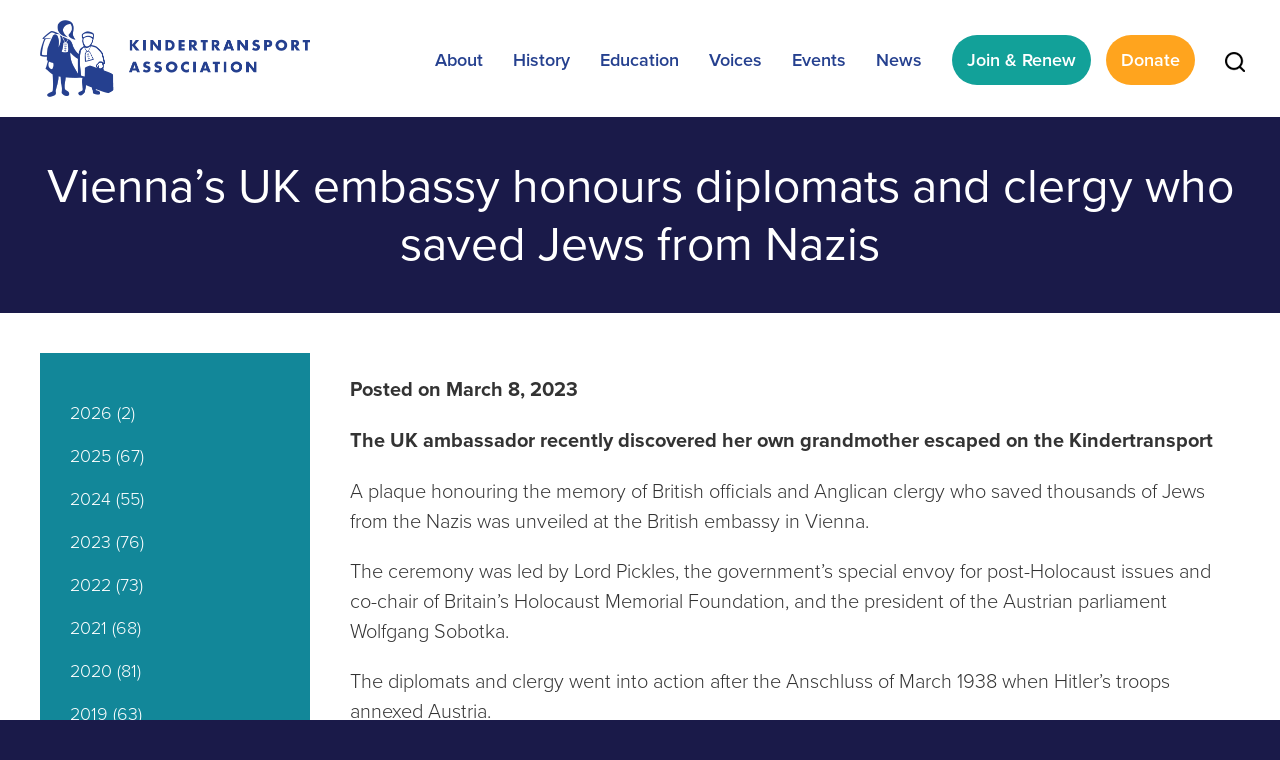

--- FILE ---
content_type: text/html; charset=UTF-8
request_url: https://kindertransport.org/2023/03/viennas-uk-embassy-honours-diplomats-and-clergy-who-saved-jews-from-nazis/
body_size: 15056
content:
<!DOCTYPE html>
<!--[if IEMobile 7 ]> <html dir="ltr" lang="en-US" prefix="og: https://ogp.me/ns#"class="no-js iem7"> <![endif]-->
<!--[if lt IE 7 ]> <html dir="ltr" lang="en-US" prefix="og: https://ogp.me/ns#" class="no-js ie6"> <![endif]-->
<!--[if IE 7 ]>    <html dir="ltr" lang="en-US" prefix="og: https://ogp.me/ns#" class="no-js ie7"> <![endif]-->
<!--[if IE 8 ]>    <html dir="ltr" lang="en-US" prefix="og: https://ogp.me/ns#" class="no-js ie8"> <![endif]-->
<!--[if (gte IE 9)|(gt IEMobile 7)|!(IEMobile)|!(IE)]><!--><html dir="ltr" lang="en-US" prefix="og: https://ogp.me/ns#" class="no-js"><!--<![endif]-->

<head>

    <meta charset="utf-8">
    <title>Vienna’s UK embassy honours diplomats and clergy who saved Jews from Nazis - Kindertransport AssociationKindertransport Association</title>
    <meta name="viewport" content="width=device-width, initial-scale=1.0">
    <meta name="description" content="">
    <meta name="author" content="">

	<!-- Open graph tags -->
        <meta property="og:title" content="Vienna’s UK embassy honours diplomats and clergy who saved Jews from Nazis" />
	<meta property="og:description" content="" />
    <meta property="og:url" content="https://kindertransport.org/2023/03/viennas-uk-embassy-honours-diplomats-and-clergy-who-saved-jews-from-nazis/" />
    <meta property="og:image:url" content="" />
    <meta property="og:image:type" content="image/jpeg" />
	<meta property="og:image:width" content="1500" />
	<meta property="og:image:height" content="788" />
    
	<!-- CSS -->
    <link type="text/css" href="https://kindertransport.org/wp-content/themes/kindertransport/css/bootstrap.min.css" rel="stylesheet">
    <link rel="stylesheet" href="https://use.typekit.net/mqz0dxa.css">
    <link type="text/css" href="https://kindertransport.org/wp-content/themes/kindertransport/style.css" rel="stylesheet" media="screen">
    <link type="text/css" href="https://kindertransport.org/wp-content/themes/kindertransport/navigation.css" rel="stylesheet" media="screen">

    <!-- HTML5 shim, for IE6-8 support of HTML5 elements -->
    <!--[if lt IE 9]><script src="http://html5shim.googlecode.com/svn/trunk/html5.js"></script><![endif]-->

    <!-- Favicon and touch icons -->
    <link rel="apple-touch-icon-precomposed" sizes="144x144" href="https://kindertransport.org/wp-content/themes/kindertransport/icons/apple-touch-icon-144-precomposed.png">
    <link rel="apple-touch-icon-precomposed" sizes="114x114" href="https://kindertransport.org/wp-content/themes/kindertransport/icons/apple-touch-icon-114-precomposed.png">
	<link rel="apple-touch-icon-precomposed" sizes="72x72" href="https://kindertransport.org/wp-content/themes/kindertransport/icons/apple-touch-icon-72-precomposed.png">
	<link rel="apple-touch-icon-precomposed" href="https://kindertransport.org/wp-content/themes/kindertransport/icons/apple-touch-icon-57-precomposed.png">
	<link rel="shortcut icon" href="https://kindertransport.org/wp-content/themes/kindertransport/icons/favicon.png">
       
	<!-- Google tag (gtag.js) -->
	<script async src="https://www.googletagmanager.com/gtag/js?id=G-HVPWM8XZPK"></script>
	<script>
	  window.dataLayer = window.dataLayer || [];
	  function gtag(){dataLayer.push(arguments);}
	  gtag('js', new Date());

	  gtag('config', 'G-HVPWM8XZPK');
	</script>    
    
    <!-- Feeds -->
    <link rel="pingback" href="https://kindertransport.org/xmlrpc.php" />
    <link rel="alternate" type="application/rss+xml" title="Kindertransport Association" href="https://kindertransport.org/feed/" />
    <link rel="alternate" type="application/atom+xml" title="Kindertransport Association" href="https://kindertransport.org/feed/atom/" />

	<!-- Wordpress head functions -->    
        
		<!-- All in One SEO 4.9.3 - aioseo.com -->
	<meta name="description" content="The UK ambassador recently discovered her own grandmother escaped on the Kindertransport A plaque honouring the memory of British officials and Anglican clergy who saved thousands of Jews from the Nazis was unveiled at the British embassy in Vienna. The ceremony was led by Lord Pickles, the government’s special envoy for post-Holocaust issues and co-chair" />
	<meta name="robots" content="max-image-preview:large" />
	<meta name="author" content="JoAnne Goldberg"/>
	<link rel="canonical" href="https://kindertransport.org/2023/03/viennas-uk-embassy-honours-diplomats-and-clergy-who-saved-jews-from-nazis/" />
	<meta name="generator" content="All in One SEO (AIOSEO) 4.9.3" />
		<meta property="og:locale" content="en_US" />
		<meta property="og:site_name" content="Kindertransport Association - Remembering the Past, Teaching for the Future" />
		<meta property="og:type" content="article" />
		<meta property="og:title" content="Vienna’s UK embassy honours diplomats and clergy who saved Jews from Nazis - Kindertransport Association" />
		<meta property="og:description" content="The UK ambassador recently discovered her own grandmother escaped on the Kindertransport A plaque honouring the memory of British officials and Anglican clergy who saved thousands of Jews from the Nazis was unveiled at the British embassy in Vienna. The ceremony was led by Lord Pickles, the government’s special envoy for post-Holocaust issues and co-chair" />
		<meta property="og:url" content="https://kindertransport.org/2023/03/viennas-uk-embassy-honours-diplomats-and-clergy-who-saved-jews-from-nazis/" />
		<meta property="article:published_time" content="2023-03-08T22:33:24+00:00" />
		<meta property="article:modified_time" content="2023-03-08T22:33:24+00:00" />
		<meta name="twitter:card" content="summary" />
		<meta name="twitter:title" content="Vienna’s UK embassy honours diplomats and clergy who saved Jews from Nazis - Kindertransport Association" />
		<meta name="twitter:description" content="The UK ambassador recently discovered her own grandmother escaped on the Kindertransport A plaque honouring the memory of British officials and Anglican clergy who saved thousands of Jews from the Nazis was unveiled at the British embassy in Vienna. The ceremony was led by Lord Pickles, the government’s special envoy for post-Holocaust issues and co-chair" />
		<script type="application/ld+json" class="aioseo-schema">
			{"@context":"https:\/\/schema.org","@graph":[{"@type":"BlogPosting","@id":"https:\/\/kindertransport.org\/2023\/03\/viennas-uk-embassy-honours-diplomats-and-clergy-who-saved-jews-from-nazis\/#blogposting","name":"Vienna\u2019s UK embassy honours diplomats and clergy who saved Jews from Nazis - Kindertransport Association","headline":"Vienna\u2019s UK embassy honours diplomats and clergy who saved Jews from Nazis","author":{"@id":"https:\/\/kindertransport.org\/author\/joanne\/#author"},"publisher":{"@id":"https:\/\/kindertransport.org\/#organization"},"image":{"@type":"ImageObject","url":"https:\/\/images.ctfassets.net\/tyagww523muq\/1vxH1zy4n1mQ1MkKExEmMJ\/fae21ba2581478ed3569b1cfd26940fc\/Vienna___s_British_embassy_honours_diplomats__clergy_who_saved_Jews_credit_Richard_Pobaschnig__4_.jpg?w=585&amp;q=70","@id":"https:\/\/kindertransport.org\/2023\/03\/viennas-uk-embassy-honours-diplomats-and-clergy-who-saved-jews-from-nazis\/#articleImage"},"datePublished":"2023-03-08T17:33:24-05:00","dateModified":"2023-03-08T17:33:24-05:00","inLanguage":"en-US","mainEntityOfPage":{"@id":"https:\/\/kindertransport.org\/2023\/03\/viennas-uk-embassy-honours-diplomats-and-clergy-who-saved-jews-from-nazis\/#webpage"},"isPartOf":{"@id":"https:\/\/kindertransport.org\/2023\/03\/viennas-uk-embassy-honours-diplomats-and-clergy-who-saved-jews-from-nazis\/#webpage"},"articleSection":"Uncategorized"},{"@type":"BreadcrumbList","@id":"https:\/\/kindertransport.org\/2023\/03\/viennas-uk-embassy-honours-diplomats-and-clergy-who-saved-jews-from-nazis\/#breadcrumblist","itemListElement":[{"@type":"ListItem","@id":"https:\/\/kindertransport.org#listItem","position":1,"name":"Home","item":"https:\/\/kindertransport.org","nextItem":{"@type":"ListItem","@id":"https:\/\/kindertransport.org\/category\/uncategorized\/#listItem","name":"Uncategorized"}},{"@type":"ListItem","@id":"https:\/\/kindertransport.org\/category\/uncategorized\/#listItem","position":2,"name":"Uncategorized","item":"https:\/\/kindertransport.org\/category\/uncategorized\/","nextItem":{"@type":"ListItem","@id":"https:\/\/kindertransport.org\/2023\/03\/viennas-uk-embassy-honours-diplomats-and-clergy-who-saved-jews-from-nazis\/#listItem","name":"Vienna\u2019s UK embassy honours diplomats and clergy who saved Jews from Nazis"},"previousItem":{"@type":"ListItem","@id":"https:\/\/kindertransport.org#listItem","name":"Home"}},{"@type":"ListItem","@id":"https:\/\/kindertransport.org\/2023\/03\/viennas-uk-embassy-honours-diplomats-and-clergy-who-saved-jews-from-nazis\/#listItem","position":3,"name":"Vienna\u2019s UK embassy honours diplomats and clergy who saved Jews from Nazis","previousItem":{"@type":"ListItem","@id":"https:\/\/kindertransport.org\/category\/uncategorized\/#listItem","name":"Uncategorized"}}]},{"@type":"Organization","@id":"https:\/\/kindertransport.org\/#organization","name":"Kindertransport Association","description":"Remembering the Past, Teaching for the Future","url":"https:\/\/kindertransport.org\/"},{"@type":"Person","@id":"https:\/\/kindertransport.org\/author\/joanne\/#author","url":"https:\/\/kindertransport.org\/author\/joanne\/","name":"JoAnne Goldberg","image":{"@type":"ImageObject","@id":"https:\/\/kindertransport.org\/2023\/03\/viennas-uk-embassy-honours-diplomats-and-clergy-who-saved-jews-from-nazis\/#authorImage","url":"https:\/\/secure.gravatar.com\/avatar\/bccd76174694b6cc21c9e235a3d02ab03399de3cf38464e0d63a6122e73ca776?s=96&d=mm&r=g","width":96,"height":96,"caption":"JoAnne Goldberg"}},{"@type":"WebPage","@id":"https:\/\/kindertransport.org\/2023\/03\/viennas-uk-embassy-honours-diplomats-and-clergy-who-saved-jews-from-nazis\/#webpage","url":"https:\/\/kindertransport.org\/2023\/03\/viennas-uk-embassy-honours-diplomats-and-clergy-who-saved-jews-from-nazis\/","name":"Vienna\u2019s UK embassy honours diplomats and clergy who saved Jews from Nazis - Kindertransport Association","description":"The UK ambassador recently discovered her own grandmother escaped on the Kindertransport A plaque honouring the memory of British officials and Anglican clergy who saved thousands of Jews from the Nazis was unveiled at the British embassy in Vienna. The ceremony was led by Lord Pickles, the government\u2019s special envoy for post-Holocaust issues and co-chair","inLanguage":"en-US","isPartOf":{"@id":"https:\/\/kindertransport.org\/#website"},"breadcrumb":{"@id":"https:\/\/kindertransport.org\/2023\/03\/viennas-uk-embassy-honours-diplomats-and-clergy-who-saved-jews-from-nazis\/#breadcrumblist"},"author":{"@id":"https:\/\/kindertransport.org\/author\/joanne\/#author"},"creator":{"@id":"https:\/\/kindertransport.org\/author\/joanne\/#author"},"datePublished":"2023-03-08T17:33:24-05:00","dateModified":"2023-03-08T17:33:24-05:00"},{"@type":"WebSite","@id":"https:\/\/kindertransport.org\/#website","url":"https:\/\/kindertransport.org\/","name":"Kindertransport Association","description":"Remembering the Past, Teaching for the Future","inLanguage":"en-US","publisher":{"@id":"https:\/\/kindertransport.org\/#organization"}}]}
		</script>
		<!-- All in One SEO -->

<link rel="alternate" title="oEmbed (JSON)" type="application/json+oembed" href="https://kindertransport.org/wp-json/oembed/1.0/embed?url=https%3A%2F%2Fkindertransport.org%2F2023%2F03%2Fviennas-uk-embassy-honours-diplomats-and-clergy-who-saved-jews-from-nazis%2F" />
<link rel="alternate" title="oEmbed (XML)" type="text/xml+oembed" href="https://kindertransport.org/wp-json/oembed/1.0/embed?url=https%3A%2F%2Fkindertransport.org%2F2023%2F03%2Fviennas-uk-embassy-honours-diplomats-and-clergy-who-saved-jews-from-nazis%2F&#038;format=xml" />
<style id='wp-img-auto-sizes-contain-inline-css' type='text/css'>
img:is([sizes=auto i],[sizes^="auto," i]){contain-intrinsic-size:3000px 1500px}
/*# sourceURL=wp-img-auto-sizes-contain-inline-css */
</style>
<style id='wp-emoji-styles-inline-css' type='text/css'>

	img.wp-smiley, img.emoji {
		display: inline !important;
		border: none !important;
		box-shadow: none !important;
		height: 1em !important;
		width: 1em !important;
		margin: 0 0.07em !important;
		vertical-align: -0.1em !important;
		background: none !important;
		padding: 0 !important;
	}
/*# sourceURL=wp-emoji-styles-inline-css */
</style>
<link rel='stylesheet' id='wp-block-library-css' href='https://kindertransport.org/wp-includes/css/dist/block-library/style.min.css?ver=6.9' type='text/css' media='all' />
<style id='classic-theme-styles-inline-css' type='text/css'>
/*! This file is auto-generated */
.wp-block-button__link{color:#fff;background-color:#32373c;border-radius:9999px;box-shadow:none;text-decoration:none;padding:calc(.667em + 2px) calc(1.333em + 2px);font-size:1.125em}.wp-block-file__button{background:#32373c;color:#fff;text-decoration:none}
/*# sourceURL=/wp-includes/css/classic-themes.min.css */
</style>
<link rel='stylesheet' id='aioseo/css/src/vue/standalone/blocks/table-of-contents/global.scss-css' href='https://kindertransport.org/wp-content/plugins/all-in-one-seo-pack/dist/Lite/assets/css/table-of-contents/global.e90f6d47.css?ver=4.9.3' type='text/css' media='all' />
<link rel='stylesheet' id='search-filter-flatpickr-css' href='https://kindertransport.org/wp-content/plugins/search-filter/assets/css/vendor/flatpickr.min.css?ver=3.1.6' type='text/css' media='all' />
<link rel='stylesheet' id='search-filter-css' href='https://kindertransport.org/wp-content/plugins/search-filter-pro/assets/css/frontend/frontend.css?ver=3.1.6' type='text/css' media='all' />
<style id='global-styles-inline-css' type='text/css'>
:root{--wp--preset--aspect-ratio--square: 1;--wp--preset--aspect-ratio--4-3: 4/3;--wp--preset--aspect-ratio--3-4: 3/4;--wp--preset--aspect-ratio--3-2: 3/2;--wp--preset--aspect-ratio--2-3: 2/3;--wp--preset--aspect-ratio--16-9: 16/9;--wp--preset--aspect-ratio--9-16: 9/16;--wp--preset--color--black: #000000;--wp--preset--color--cyan-bluish-gray: #abb8c3;--wp--preset--color--white: #ffffff;--wp--preset--color--pale-pink: #f78da7;--wp--preset--color--vivid-red: #cf2e2e;--wp--preset--color--luminous-vivid-orange: #ff6900;--wp--preset--color--luminous-vivid-amber: #fcb900;--wp--preset--color--light-green-cyan: #7bdcb5;--wp--preset--color--vivid-green-cyan: #00d084;--wp--preset--color--pale-cyan-blue: #8ed1fc;--wp--preset--color--vivid-cyan-blue: #0693e3;--wp--preset--color--vivid-purple: #9b51e0;--wp--preset--gradient--vivid-cyan-blue-to-vivid-purple: linear-gradient(135deg,rgb(6,147,227) 0%,rgb(155,81,224) 100%);--wp--preset--gradient--light-green-cyan-to-vivid-green-cyan: linear-gradient(135deg,rgb(122,220,180) 0%,rgb(0,208,130) 100%);--wp--preset--gradient--luminous-vivid-amber-to-luminous-vivid-orange: linear-gradient(135deg,rgb(252,185,0) 0%,rgb(255,105,0) 100%);--wp--preset--gradient--luminous-vivid-orange-to-vivid-red: linear-gradient(135deg,rgb(255,105,0) 0%,rgb(207,46,46) 100%);--wp--preset--gradient--very-light-gray-to-cyan-bluish-gray: linear-gradient(135deg,rgb(238,238,238) 0%,rgb(169,184,195) 100%);--wp--preset--gradient--cool-to-warm-spectrum: linear-gradient(135deg,rgb(74,234,220) 0%,rgb(151,120,209) 20%,rgb(207,42,186) 40%,rgb(238,44,130) 60%,rgb(251,105,98) 80%,rgb(254,248,76) 100%);--wp--preset--gradient--blush-light-purple: linear-gradient(135deg,rgb(255,206,236) 0%,rgb(152,150,240) 100%);--wp--preset--gradient--blush-bordeaux: linear-gradient(135deg,rgb(254,205,165) 0%,rgb(254,45,45) 50%,rgb(107,0,62) 100%);--wp--preset--gradient--luminous-dusk: linear-gradient(135deg,rgb(255,203,112) 0%,rgb(199,81,192) 50%,rgb(65,88,208) 100%);--wp--preset--gradient--pale-ocean: linear-gradient(135deg,rgb(255,245,203) 0%,rgb(182,227,212) 50%,rgb(51,167,181) 100%);--wp--preset--gradient--electric-grass: linear-gradient(135deg,rgb(202,248,128) 0%,rgb(113,206,126) 100%);--wp--preset--gradient--midnight: linear-gradient(135deg,rgb(2,3,129) 0%,rgb(40,116,252) 100%);--wp--preset--font-size--small: 13px;--wp--preset--font-size--medium: 20px;--wp--preset--font-size--large: 36px;--wp--preset--font-size--x-large: 42px;--wp--preset--spacing--20: 0.44rem;--wp--preset--spacing--30: 0.67rem;--wp--preset--spacing--40: 1rem;--wp--preset--spacing--50: 1.5rem;--wp--preset--spacing--60: 2.25rem;--wp--preset--spacing--70: 3.38rem;--wp--preset--spacing--80: 5.06rem;--wp--preset--shadow--natural: 6px 6px 9px rgba(0, 0, 0, 0.2);--wp--preset--shadow--deep: 12px 12px 50px rgba(0, 0, 0, 0.4);--wp--preset--shadow--sharp: 6px 6px 0px rgba(0, 0, 0, 0.2);--wp--preset--shadow--outlined: 6px 6px 0px -3px rgb(255, 255, 255), 6px 6px rgb(0, 0, 0);--wp--preset--shadow--crisp: 6px 6px 0px rgb(0, 0, 0);}:where(.is-layout-flex){gap: 0.5em;}:where(.is-layout-grid){gap: 0.5em;}body .is-layout-flex{display: flex;}.is-layout-flex{flex-wrap: wrap;align-items: center;}.is-layout-flex > :is(*, div){margin: 0;}body .is-layout-grid{display: grid;}.is-layout-grid > :is(*, div){margin: 0;}:where(.wp-block-columns.is-layout-flex){gap: 2em;}:where(.wp-block-columns.is-layout-grid){gap: 2em;}:where(.wp-block-post-template.is-layout-flex){gap: 1.25em;}:where(.wp-block-post-template.is-layout-grid){gap: 1.25em;}.has-black-color{color: var(--wp--preset--color--black) !important;}.has-cyan-bluish-gray-color{color: var(--wp--preset--color--cyan-bluish-gray) !important;}.has-white-color{color: var(--wp--preset--color--white) !important;}.has-pale-pink-color{color: var(--wp--preset--color--pale-pink) !important;}.has-vivid-red-color{color: var(--wp--preset--color--vivid-red) !important;}.has-luminous-vivid-orange-color{color: var(--wp--preset--color--luminous-vivid-orange) !important;}.has-luminous-vivid-amber-color{color: var(--wp--preset--color--luminous-vivid-amber) !important;}.has-light-green-cyan-color{color: var(--wp--preset--color--light-green-cyan) !important;}.has-vivid-green-cyan-color{color: var(--wp--preset--color--vivid-green-cyan) !important;}.has-pale-cyan-blue-color{color: var(--wp--preset--color--pale-cyan-blue) !important;}.has-vivid-cyan-blue-color{color: var(--wp--preset--color--vivid-cyan-blue) !important;}.has-vivid-purple-color{color: var(--wp--preset--color--vivid-purple) !important;}.has-black-background-color{background-color: var(--wp--preset--color--black) !important;}.has-cyan-bluish-gray-background-color{background-color: var(--wp--preset--color--cyan-bluish-gray) !important;}.has-white-background-color{background-color: var(--wp--preset--color--white) !important;}.has-pale-pink-background-color{background-color: var(--wp--preset--color--pale-pink) !important;}.has-vivid-red-background-color{background-color: var(--wp--preset--color--vivid-red) !important;}.has-luminous-vivid-orange-background-color{background-color: var(--wp--preset--color--luminous-vivid-orange) !important;}.has-luminous-vivid-amber-background-color{background-color: var(--wp--preset--color--luminous-vivid-amber) !important;}.has-light-green-cyan-background-color{background-color: var(--wp--preset--color--light-green-cyan) !important;}.has-vivid-green-cyan-background-color{background-color: var(--wp--preset--color--vivid-green-cyan) !important;}.has-pale-cyan-blue-background-color{background-color: var(--wp--preset--color--pale-cyan-blue) !important;}.has-vivid-cyan-blue-background-color{background-color: var(--wp--preset--color--vivid-cyan-blue) !important;}.has-vivid-purple-background-color{background-color: var(--wp--preset--color--vivid-purple) !important;}.has-black-border-color{border-color: var(--wp--preset--color--black) !important;}.has-cyan-bluish-gray-border-color{border-color: var(--wp--preset--color--cyan-bluish-gray) !important;}.has-white-border-color{border-color: var(--wp--preset--color--white) !important;}.has-pale-pink-border-color{border-color: var(--wp--preset--color--pale-pink) !important;}.has-vivid-red-border-color{border-color: var(--wp--preset--color--vivid-red) !important;}.has-luminous-vivid-orange-border-color{border-color: var(--wp--preset--color--luminous-vivid-orange) !important;}.has-luminous-vivid-amber-border-color{border-color: var(--wp--preset--color--luminous-vivid-amber) !important;}.has-light-green-cyan-border-color{border-color: var(--wp--preset--color--light-green-cyan) !important;}.has-vivid-green-cyan-border-color{border-color: var(--wp--preset--color--vivid-green-cyan) !important;}.has-pale-cyan-blue-border-color{border-color: var(--wp--preset--color--pale-cyan-blue) !important;}.has-vivid-cyan-blue-border-color{border-color: var(--wp--preset--color--vivid-cyan-blue) !important;}.has-vivid-purple-border-color{border-color: var(--wp--preset--color--vivid-purple) !important;}.has-vivid-cyan-blue-to-vivid-purple-gradient-background{background: var(--wp--preset--gradient--vivid-cyan-blue-to-vivid-purple) !important;}.has-light-green-cyan-to-vivid-green-cyan-gradient-background{background: var(--wp--preset--gradient--light-green-cyan-to-vivid-green-cyan) !important;}.has-luminous-vivid-amber-to-luminous-vivid-orange-gradient-background{background: var(--wp--preset--gradient--luminous-vivid-amber-to-luminous-vivid-orange) !important;}.has-luminous-vivid-orange-to-vivid-red-gradient-background{background: var(--wp--preset--gradient--luminous-vivid-orange-to-vivid-red) !important;}.has-very-light-gray-to-cyan-bluish-gray-gradient-background{background: var(--wp--preset--gradient--very-light-gray-to-cyan-bluish-gray) !important;}.has-cool-to-warm-spectrum-gradient-background{background: var(--wp--preset--gradient--cool-to-warm-spectrum) !important;}.has-blush-light-purple-gradient-background{background: var(--wp--preset--gradient--blush-light-purple) !important;}.has-blush-bordeaux-gradient-background{background: var(--wp--preset--gradient--blush-bordeaux) !important;}.has-luminous-dusk-gradient-background{background: var(--wp--preset--gradient--luminous-dusk) !important;}.has-pale-ocean-gradient-background{background: var(--wp--preset--gradient--pale-ocean) !important;}.has-electric-grass-gradient-background{background: var(--wp--preset--gradient--electric-grass) !important;}.has-midnight-gradient-background{background: var(--wp--preset--gradient--midnight) !important;}.has-small-font-size{font-size: var(--wp--preset--font-size--small) !important;}.has-medium-font-size{font-size: var(--wp--preset--font-size--medium) !important;}.has-large-font-size{font-size: var(--wp--preset--font-size--large) !important;}.has-x-large-font-size{font-size: var(--wp--preset--font-size--x-large) !important;}
:where(.wp-block-post-template.is-layout-flex){gap: 1.25em;}:where(.wp-block-post-template.is-layout-grid){gap: 1.25em;}
:where(.wp-block-term-template.is-layout-flex){gap: 1.25em;}:where(.wp-block-term-template.is-layout-grid){gap: 1.25em;}
:where(.wp-block-columns.is-layout-flex){gap: 2em;}:where(.wp-block-columns.is-layout-grid){gap: 2em;}
:root :where(.wp-block-pullquote){font-size: 1.5em;line-height: 1.6;}
/*# sourceURL=global-styles-inline-css */
</style>
<link rel='stylesheet' id='events-manager-css' href='https://kindertransport.org/wp-content/plugins/events-manager/includes/css/events-manager.min.css?ver=7.2.3.1' type='text/css' media='all' />
<style id='events-manager-inline-css' type='text/css'>
body .em { --font-family : inherit; --font-weight : inherit; --font-size : 1em; --line-height : inherit; }
/*# sourceURL=events-manager-inline-css */
</style>
<link rel='stylesheet' id='searchandfilter-css' href='https://kindertransport.org/wp-content/plugins/search-filter/includes/integrations/legacy//style.css?ver=1.0' type='text/css' media='all' />
<link rel='stylesheet' id='forget-about-shortcode-buttons-css' href='https://kindertransport.org/wp-content/plugins/forget-about-shortcode-buttons/public/css/button-styles.css?ver=2.1.3' type='text/css' media='all' />
<link rel='stylesheet' id='search-filter-ugc-styles-css' href='https://kindertransport.org/wp-content/uploads/search-filter/style.css?ver=53' type='text/css' media='all' />
<script type="text/javascript">
		if ( ! Object.hasOwn( window, 'searchAndFilter' ) ) {
			window.searchAndFilter = {};
		}
		</script><script type="text/javascript" src="https://kindertransport.org/wp-includes/js/jquery/jquery.min.js?ver=3.7.1" id="jquery-core-js"></script>
<script type="text/javascript" src="https://kindertransport.org/wp-includes/js/jquery/jquery-migrate.min.js?ver=3.4.1" id="jquery-migrate-js"></script>
<script type="text/javascript" src="https://kindertransport.org/wp-includes/js/jquery/ui/core.min.js?ver=1.13.3" id="jquery-ui-core-js"></script>
<script type="text/javascript" src="https://kindertransport.org/wp-includes/js/jquery/ui/mouse.min.js?ver=1.13.3" id="jquery-ui-mouse-js"></script>
<script type="text/javascript" src="https://kindertransport.org/wp-includes/js/jquery/ui/sortable.min.js?ver=1.13.3" id="jquery-ui-sortable-js"></script>
<script type="text/javascript" src="https://kindertransport.org/wp-includes/js/jquery/ui/datepicker.min.js?ver=1.13.3" id="jquery-ui-datepicker-js"></script>
<script type="text/javascript" id="jquery-ui-datepicker-js-after">
/* <![CDATA[ */
jQuery(function(jQuery){jQuery.datepicker.setDefaults({"closeText":"Close","currentText":"Today","monthNames":["January","February","March","April","May","June","July","August","September","October","November","December"],"monthNamesShort":["Jan","Feb","Mar","Apr","May","Jun","Jul","Aug","Sep","Oct","Nov","Dec"],"nextText":"Next","prevText":"Previous","dayNames":["Sunday","Monday","Tuesday","Wednesday","Thursday","Friday","Saturday"],"dayNamesShort":["Sun","Mon","Tue","Wed","Thu","Fri","Sat"],"dayNamesMin":["S","M","T","W","T","F","S"],"dateFormat":"MM d, yy","firstDay":0,"isRTL":false});});
//# sourceURL=jquery-ui-datepicker-js-after
/* ]]> */
</script>
<script type="text/javascript" src="https://kindertransport.org/wp-includes/js/jquery/ui/resizable.min.js?ver=1.13.3" id="jquery-ui-resizable-js"></script>
<script type="text/javascript" src="https://kindertransport.org/wp-includes/js/jquery/ui/draggable.min.js?ver=1.13.3" id="jquery-ui-draggable-js"></script>
<script type="text/javascript" src="https://kindertransport.org/wp-includes/js/jquery/ui/controlgroup.min.js?ver=1.13.3" id="jquery-ui-controlgroup-js"></script>
<script type="text/javascript" src="https://kindertransport.org/wp-includes/js/jquery/ui/checkboxradio.min.js?ver=1.13.3" id="jquery-ui-checkboxradio-js"></script>
<script type="text/javascript" src="https://kindertransport.org/wp-includes/js/jquery/ui/button.min.js?ver=1.13.3" id="jquery-ui-button-js"></script>
<script type="text/javascript" src="https://kindertransport.org/wp-includes/js/jquery/ui/dialog.min.js?ver=1.13.3" id="jquery-ui-dialog-js"></script>
<script type="text/javascript" id="events-manager-js-extra">
/* <![CDATA[ */
var EM = {"ajaxurl":"https://kindertransport.org/wp-admin/admin-ajax.php","locationajaxurl":"https://kindertransport.org/wp-admin/admin-ajax.php?action=locations_search","firstDay":"0","locale":"en","dateFormat":"yy-mm-dd","ui_css":"https://kindertransport.org/wp-content/plugins/events-manager/includes/css/jquery-ui/build.min.css","show24hours":"0","is_ssl":"1","autocomplete_limit":"10","calendar":{"breakpoints":{"small":560,"medium":908,"large":false},"month_format":"M Y"},"phone":"","datepicker":{"format":"m/d/Y"},"search":{"breakpoints":{"small":650,"medium":850,"full":false}},"url":"https://kindertransport.org/wp-content/plugins/events-manager","assets":{"input.em-uploader":{"js":{"em-uploader":{"url":"https://kindertransport.org/wp-content/plugins/events-manager/includes/js/em-uploader.js?v=7.2.3.1","event":"em_uploader_ready"}}},".em-event-editor":{"js":{"event-editor":{"url":"https://kindertransport.org/wp-content/plugins/events-manager/includes/js/events-manager-event-editor.js?v=7.2.3.1","event":"em_event_editor_ready"}},"css":{"event-editor":"https://kindertransport.org/wp-content/plugins/events-manager/includes/css/events-manager-event-editor.min.css?v=7.2.3.1"}},".em-recurrence-sets, .em-timezone":{"js":{"luxon":{"url":"luxon/luxon.js?v=7.2.3.1","event":"em_luxon_ready"}}},".em-booking-form, #em-booking-form, .em-booking-recurring, .em-event-booking-form":{"js":{"em-bookings":{"url":"https://kindertransport.org/wp-content/plugins/events-manager/includes/js/bookingsform.js?v=7.2.3.1","event":"em_booking_form_js_loaded"}}},"#em-opt-archetypes":{"js":{"archetypes":"https://kindertransport.org/wp-content/plugins/events-manager/includes/js/admin-archetype-editor.js?v=7.2.3.1","archetypes_ms":"https://kindertransport.org/wp-content/plugins/events-manager/includes/js/admin-archetypes.js?v=7.2.3.1","qs":"qs/qs.js?v=7.2.3.1"}}},"cached":"","txt_search":"Search","txt_searching":"Searching...","txt_loading":"Loading..."};
//# sourceURL=events-manager-js-extra
/* ]]> */
</script>
<script type="text/javascript" src="https://kindertransport.org/wp-content/plugins/events-manager/includes/js/events-manager.js?ver=7.2.3.1" id="events-manager-js"></script>
<script type="text/javascript" src="https://kindertransport.org/wp-content/plugins/search-filter/assets/js/vendor/flatpickr.min.js?ver=3.1.6" id="search-filter-flatpickr-js"></script>
<script type="text/javascript" id="search-filter-js-before">
/* <![CDATA[ */
window.searchAndFilter.frontend = {"fields":{},"queries":{},"library":{"fields":{},"components":{}},"restNonce":"e67e85cbdb","homeUrl":"https:\/\/kindertransport.org","isPro":true,"suggestionsNonce":"886578cd46"};
//# sourceURL=search-filter-js-before
/* ]]> */
</script>
<script type="text/javascript" src="https://kindertransport.org/wp-content/plugins/search-filter-pro/assets/js/frontend/frontend.js?ver=3.1.6" id="search-filter-js"></script>
<script type="text/javascript" src="https://kindertransport.org/wp-content/plugins/happy-elementor-addons/assets/vendor/dom-purify/purify.min.js?ver=3.1.6" id="dom-purify-js"></script>
<link rel="https://api.w.org/" href="https://kindertransport.org/wp-json/" /><link rel="alternate" title="JSON" type="application/json" href="https://kindertransport.org/wp-json/wp/v2/posts/4042" /><link rel="EditURI" type="application/rsd+xml" title="RSD" href="https://kindertransport.org/xmlrpc.php?rsd" />
<meta name="generator" content="WordPress 6.9" />
<link rel='shortlink' href='https://kindertransport.org/?p=4042' />
<meta name="generator" content="Elementor 3.34.1; features: additional_custom_breakpoints; settings: css_print_method-external, google_font-enabled, font_display-auto">
			<style>
				.e-con.e-parent:nth-of-type(n+4):not(.e-lazyloaded):not(.e-no-lazyload),
				.e-con.e-parent:nth-of-type(n+4):not(.e-lazyloaded):not(.e-no-lazyload) * {
					background-image: none !important;
				}
				@media screen and (max-height: 1024px) {
					.e-con.e-parent:nth-of-type(n+3):not(.e-lazyloaded):not(.e-no-lazyload),
					.e-con.e-parent:nth-of-type(n+3):not(.e-lazyloaded):not(.e-no-lazyload) * {
						background-image: none !important;
					}
				}
				@media screen and (max-height: 640px) {
					.e-con.e-parent:nth-of-type(n+2):not(.e-lazyloaded):not(.e-no-lazyload),
					.e-con.e-parent:nth-of-type(n+2):not(.e-lazyloaded):not(.e-no-lazyload) * {
						background-image: none !important;
					}
				}
			</style>
			<meta name="generator" content="Powered by Slider Revolution 6.6.14 - responsive, Mobile-Friendly Slider Plugin for WordPress with comfortable drag and drop interface." />
<script>function setREVStartSize(e){
			//window.requestAnimationFrame(function() {
				window.RSIW = window.RSIW===undefined ? window.innerWidth : window.RSIW;
				window.RSIH = window.RSIH===undefined ? window.innerHeight : window.RSIH;
				try {
					var pw = document.getElementById(e.c).parentNode.offsetWidth,
						newh;
					pw = pw===0 || isNaN(pw) || (e.l=="fullwidth" || e.layout=="fullwidth") ? window.RSIW : pw;
					e.tabw = e.tabw===undefined ? 0 : parseInt(e.tabw);
					e.thumbw = e.thumbw===undefined ? 0 : parseInt(e.thumbw);
					e.tabh = e.tabh===undefined ? 0 : parseInt(e.tabh);
					e.thumbh = e.thumbh===undefined ? 0 : parseInt(e.thumbh);
					e.tabhide = e.tabhide===undefined ? 0 : parseInt(e.tabhide);
					e.thumbhide = e.thumbhide===undefined ? 0 : parseInt(e.thumbhide);
					e.mh = e.mh===undefined || e.mh=="" || e.mh==="auto" ? 0 : parseInt(e.mh,0);
					if(e.layout==="fullscreen" || e.l==="fullscreen")
						newh = Math.max(e.mh,window.RSIH);
					else{
						e.gw = Array.isArray(e.gw) ? e.gw : [e.gw];
						for (var i in e.rl) if (e.gw[i]===undefined || e.gw[i]===0) e.gw[i] = e.gw[i-1];
						e.gh = e.el===undefined || e.el==="" || (Array.isArray(e.el) && e.el.length==0)? e.gh : e.el;
						e.gh = Array.isArray(e.gh) ? e.gh : [e.gh];
						for (var i in e.rl) if (e.gh[i]===undefined || e.gh[i]===0) e.gh[i] = e.gh[i-1];
											
						var nl = new Array(e.rl.length),
							ix = 0,
							sl;
						e.tabw = e.tabhide>=pw ? 0 : e.tabw;
						e.thumbw = e.thumbhide>=pw ? 0 : e.thumbw;
						e.tabh = e.tabhide>=pw ? 0 : e.tabh;
						e.thumbh = e.thumbhide>=pw ? 0 : e.thumbh;
						for (var i in e.rl) nl[i] = e.rl[i]<window.RSIW ? 0 : e.rl[i];
						sl = nl[0];
						for (var i in nl) if (sl>nl[i] && nl[i]>0) { sl = nl[i]; ix=i;}
						var m = pw>(e.gw[ix]+e.tabw+e.thumbw) ? 1 : (pw-(e.tabw+e.thumbw)) / (e.gw[ix]);
						newh =  (e.gh[ix] * m) + (e.tabh + e.thumbh);
					}
					var el = document.getElementById(e.c);
					if (el!==null && el) el.style.height = newh+"px";
					el = document.getElementById(e.c+"_wrapper");
					if (el!==null && el) {
						el.style.height = newh+"px";
						el.style.display = "block";
					}
				} catch(e){
					console.log("Failure at Presize of Slider:" + e)
				}
			//});
		  };</script>

</head>

<a name="top"></a><body>

	<!-- Header -->
    <header class="wrap header main-nav">
        <div class="row">
            <div class="col-lg-3 col-lg-offset-0 col-md-3 col-md-offset-0 col-sm-6 col-sm-offset-3 hidden-xs">
				<a href="https://kindertransport.org" title="Return to the homepage"><img class="img-responsive" alt="Kindertransport Association" src="https://kindertransport.org/wp-content/themes/kindertransport/images/logo.png" /></a>
            </div>
            <div class="col-lg-9 col-md-9 col-sm-12 col-xs-12 navbar navbar-default">
                <div class="navbar-header">
                    <button type="button" class="navbar-toggle collapsed" data-toggle="collapse" data-target="#navbar-collapse-1" aria-expanded="false">
                        <span class="sr-only">Toggle navigation</span>
                        <span class="icon-bar"></span>
                        <span class="icon-bar"></span>
                        <span class="icon-bar"></span>
                    </button>
                    <a class="navbar-brand" href="https://kindertransport.org"><img class="img-responsive" alt="Kindertransport Association" src="https://kindertransport.org/wp-content/themes/kindertransport/images/logo.png" /></a>
                </div>
                    
				<div id="navbar-collapse-1" class="collapse navbar-collapse">
                    <ul id="main-menu" class="nav navbar-nav">
                    <li id="menu-item-86" class="menu-item menu-item-type-post_type menu-item-object-page menu-item-has-children menu-item-86 dropdown"><a title="About" href="https://kindertransport.org/about/" data-toggle="dropdown" class="dropdown-toggle">About <span class="hidden-lg hidden-md visible-sm visible-xs caret"></span></a>
<ul role="menu" class=" dropdown-menu">
	<li id="menu-item-87" class="menu-item menu-item-type-post_type menu-item-object-page menu-item-87"><a title="Our Mission" href="https://kindertransport.org/about/our-mission/">Our Mission</a></li>
	<li id="menu-item-88" class="menu-item menu-item-type-post_type menu-item-object-page menu-item-88"><a title="KTA History" href="https://kindertransport.org/about/kta-history/">KTA History</a></li>
	<li id="menu-item-89" class="menu-item menu-item-type-post_type menu-item-object-page menu-item-89"><a title="Chapters &#038; Affiliates" href="https://kindertransport.org/about/chapters-affiliates/">Chapters &#038; Affiliates</a></li>
	<li id="menu-item-4521" class="menu-item menu-item-type-post_type menu-item-object-page menu-item-4521"><a title="Board Members" href="https://kindertransport.org/about/board-members/">Board Members</a></li>
	<li id="menu-item-91" class="menu-item menu-item-type-post_type menu-item-object-page menu-item-91"><a title="Our Founder" href="https://kindertransport.org/about/our-founder/">Our Founder</a></li>
	<li id="menu-item-113" class="menu-item menu-item-type-post_type menu-item-object-page menu-item-113"><a title="Contact Us" href="https://kindertransport.org/about/contact-us/">Contact Us</a></li>
</ul>
</li>
<li id="menu-item-92" class="menu-item menu-item-type-post_type menu-item-object-page menu-item-has-children menu-item-92 dropdown"><a title="History" href="https://kindertransport.org/history/" data-toggle="dropdown" class="dropdown-toggle">History <span class="hidden-lg hidden-md visible-sm visible-xs caret"></span></a>
<ul role="menu" class=" dropdown-menu">
	<li id="menu-item-93" class="menu-item menu-item-type-post_type menu-item-object-page menu-item-93"><a title="Historical Timeline" href="https://kindertransport.org/history/historical-timeline/">Historical Timeline</a></li>
	<li id="menu-item-94" class="menu-item menu-item-type-post_type menu-item-object-page menu-item-94"><a title="The Journey" href="https://kindertransport.org/history/the-journey/">The Journey</a></li>
	<li id="menu-item-95" class="menu-item menu-item-type-post_type menu-item-object-page menu-item-95"><a title="Memory Quilts" href="https://kindertransport.org/history/memory-quilts/">Memory Quilts</a></li>
	<li id="menu-item-96" class="menu-item menu-item-type-post_type menu-item-object-page menu-item-96"><a title="Trace Family History" href="https://kindertransport.org/history/trace-family-history/">Trace Family History</a></li>
</ul>
</li>
<li id="menu-item-97" class="menu-item menu-item-type-post_type menu-item-object-page menu-item-has-children menu-item-97 dropdown"><a title="Education" href="https://kindertransport.org/education/" data-toggle="dropdown" class="dropdown-toggle">Education <span class="hidden-lg hidden-md visible-sm visible-xs caret"></span></a>
<ul role="menu" class=" dropdown-menu">
	<li id="menu-item-100" class="menu-item menu-item-type-post_type menu-item-object-page menu-item-100"><a title="Kindertransport FAQ" href="https://kindertransport.org/education/kindertransport-faq/">Kindertransport FAQ</a></li>
	<li id="menu-item-98" class="menu-item menu-item-type-post_type menu-item-object-page menu-item-98"><a title="Request a Speaker" href="https://kindertransport.org/education/request-a-speaker/">Request a Speaker</a></li>
	<li id="menu-item-99" class="menu-item menu-item-type-post_type menu-item-object-page menu-item-99"><a title="Teacher Guides" href="https://kindertransport.org/education/teacher-guides/">Teacher Guides</a></li>
	<li id="menu-item-241" class="menu-item menu-item-type-post_type menu-item-object-page menu-item-241"><a title="Exhibits" href="https://kindertransport.org/education/exhibits/">Exhibits</a></li>
	<li id="menu-item-4888" class="menu-item menu-item-type-post_type menu-item-object-page menu-item-4888"><a title="Resources" href="https://kindertransport.org/education/resources/">Resources</a></li>
</ul>
</li>
<li id="menu-item-102" class="menu-item menu-item-type-post_type menu-item-object-page menu-item-has-children menu-item-102 dropdown"><a title="Voices" href="https://kindertransport.org/voices/" data-toggle="dropdown" class="dropdown-toggle">Voices <span class="hidden-lg hidden-md visible-sm visible-xs caret"></span></a>
<ul role="menu" class=" dropdown-menu">
	<li id="menu-item-4704" class="menu-item menu-item-type-post_type menu-item-object-page menu-item-4704"><a title="Voices of the Kinder" href="https://kindertransport.org/voices/voices-of-the-kinder/">Voices of the Kinder</a></li>
	<li id="menu-item-3331" class="menu-item menu-item-type-post_type menu-item-object-page menu-item-3331"><a title="Videos" href="https://kindertransport.org/voices/videos/">Videos</a></li>
	<li id="menu-item-103" class="menu-item menu-item-type-post_type menu-item-object-page menu-item-103"><a title="Kindertransport Writing" href="https://kindertransport.org/voices/kindertransport-writing/">Kindertransport Writing</a></li>
	<li id="menu-item-104" class="menu-item menu-item-type-post_type menu-item-object-page menu-item-104"><a title="Share Your Story" href="https://kindertransport.org/voices/share-your-story/">Share Your Story</a></li>
</ul>
</li>
<li id="menu-item-105" class="menu-item menu-item-type-post_type menu-item-object-page menu-item-has-children menu-item-105 dropdown"><a title="Events" href="https://kindertransport.org/events/" data-toggle="dropdown" class="dropdown-toggle">Events <span class="hidden-lg hidden-md visible-sm visible-xs caret"></span></a>
<ul role="menu" class=" dropdown-menu">
	<li id="menu-item-106" class="menu-item menu-item-type-post_type menu-item-object-page menu-item-106"><a title="Upcoming Events" href="https://kindertransport.org/events/upcoming-events/">Upcoming Events</a></li>
	<li id="menu-item-107" class="menu-item menu-item-type-post_type menu-item-object-page menu-item-107"><a title="Past Events" href="https://kindertransport.org/events/past-events/">Past Events</a></li>
	<li id="menu-item-108" class="menu-item menu-item-type-post_type menu-item-object-page menu-item-108"><a title="Museum Exhibits" href="https://kindertransport.org/events/museum-exhibits/">Museum Exhibits</a></li>
	<li id="menu-item-109" class="menu-item menu-item-type-post_type menu-item-object-page menu-item-109"><a title="Annual Conference" href="https://kindertransport.org/events/annual-conference/">Annual Conference</a></li>
</ul>
</li>
<li id="menu-item-110" class="menu-item menu-item-type-post_type menu-item-object-page current_page_parent menu-item-110"><a title="News" href="https://kindertransport.org/news/">News</a></li>
<li id="menu-item-111" class="menu-item menu-item-type-post_type menu-item-object-page menu-item-111"><a title="Join &#038; Renew" href="https://kindertransport.org/join/">Join &#038; Renew</a></li>
<li id="menu-item-112" class="menu-item menu-item-type-post_type menu-item-object-page menu-item-112"><a title="Donate" href="https://kindertransport.org/donate/">Donate</a></li>
                    <li class="search"><a href="#" data-toggle="modal" data-target="#myModal" class="modal"><img src="https://kindertransport.org/wp-content/themes/kindertransport/images/search-btn.png" alt="" /></a>
                    <div class="modal fade center" id="myModal" tabindex="-1" role="dialog" aria-labelledby="myModalLabel">
                        <div class="modal-dialog" role="document">
                            <div class="modal-content">
                                <div class="modal-body">
                                    <form role="search" method="get" class="search-form" action="https://kindertransport.org/">
                                    <input type="search" value="Search this website" onBlur="if(this.value=='') this.value='Search this website';" onFocus="if(this.value=='Search this website') this.value='';" name="s" />
                                    <button type="submit" class="search-submit">Go</button>
                                    </form>
                                </div>
                                <button type="button" class="btn btn-default" data-dismiss="modal">Close</button>
                            </div>
                        </div>
                    </div></li>
                    </ul>
                </div>
            </div>
        </div>
    </header>
    <section class="wrap page-title">
        <div class="container">
            <div class="row center">
                <div class="col-lg-12 col-md-12 col-sm-12 col-xs-12">
					<h1>Vienna’s UK embassy honours diplomats and clergy who saved Jews from Nazis</h1>
                </div>
            </div>
        </div>
    </section>

	<section class="wrap content">
    	<div class="container">
        	<div class="row">
                <div class="col-lg-9 col-lg-push-3 col-md-9 col-md-push-3 col-sm-12 col-xs-12">
					<p><strong>Posted on March 8, 2023</strong></p>
					<p><strong>The UK ambassador recently discovered her own grandmother escaped on the Kindertransport</strong></p>
<p>A plaque honouring the memory of British officials and Anglican clergy who saved thousands of Jews from the Nazis was unveiled at the British embassy in Vienna.</p>
<p>The ceremony was led by Lord Pickles, the government’s special envoy for post-Holocaust issues and co-chair of Britain’s Holocaust Memorial Foundation, and the president of the Austrian parliament Wolfgang Sobotka.</p>
<p>The diplomats and clergy went into action after the Anschluss of March 1938 when Hitler’s troops annexed Austria.</p>
<p>It was an emotional morning at the embassy for Britain’s ambassador to Austria, Lindsay Skoll, who told attendees she had often found herself close to tears reading the accounts of those whom British diplomats and clergymen had tried to save.</p>
<div class="post__info">
<div class="post__image"><img decoding="async" src="https://images.ctfassets.net/tyagww523muq/1vxH1zy4n1mQ1MkKExEmMJ/fae21ba2581478ed3569b1cfd26940fc/Vienna___s_British_embassy_honours_diplomats__clergy_who_saved_Jews_credit_Richard_Pobaschnig__4_.jpg?w=585&amp;q=70" alt="Vienna’s British embassy honours diplomats, clergy who saved Jews credit Richard Pobaschnig (4)" /></div>
<p><em>Lord Eric Pickles and president of the Austrian parliament Wolfgang Sobotka unveiling the plaque (Photo: Richard Pobaschnig)</em></p>
</div>
<p>Ms Skoll discovered only recently that she herself was the grandchild of a Holocaust survivor. Her grandmother, born in Germany, found sanctuary in Vienna as a child before making it out on one of the last Kindertransport trains, settling in the north-east of England. Her grandmother kept this a secret until almost the very end of her life.</p>
				
										<p><a href="https://www.thejc.com/news/world/viennas-uk-embassy-honours-diplomats-and-clergy-who-saved-jews-from-nazis-2E8QigJItRYMCp5TAz7UiV" target="_blank">Related Website &raquo;</a></p>
					                </div>
            	<div class="col-lg-3 col-lg-pull-9 col-md-3 col-md-pull-9 col-sm-12 col-xs-12">
					<div class="sidebar-module content-subpages">
						<ul>
							<li><a href='https://kindertransport.org/2026/'>2026</a>&nbsp;(2)</li>
	<li><a href='https://kindertransport.org/2025/'>2025</a>&nbsp;(67)</li>
	<li><a href='https://kindertransport.org/2024/'>2024</a>&nbsp;(55)</li>
	<li><a href='https://kindertransport.org/2023/'>2023</a>&nbsp;(76)</li>
	<li><a href='https://kindertransport.org/2022/'>2022</a>&nbsp;(73)</li>
	<li><a href='https://kindertransport.org/2021/'>2021</a>&nbsp;(68)</li>
	<li><a href='https://kindertransport.org/2020/'>2020</a>&nbsp;(81)</li>
	<li><a href='https://kindertransport.org/2019/'>2019</a>&nbsp;(63)</li>
	<li><a href='https://kindertransport.org/2018/'>2018</a>&nbsp;(44)</li>
	<li><a href='https://kindertransport.org/2017/'>2017</a>&nbsp;(61)</li>
	<li><a href='https://kindertransport.org/2016/'>2016</a>&nbsp;(31)</li>
	<li><a href='https://kindertransport.org/2015/'>2015</a>&nbsp;(35)</li>
	<li><a href='https://kindertransport.org/2014/'>2014</a>&nbsp;(33)</li>
	<li><a href='https://kindertransport.org/2013/'>2013</a>&nbsp;(72)</li>
	<li><a href='https://kindertransport.org/2012/'>2012</a>&nbsp;(25)</li>
	<li><a href='https://kindertransport.org/2011/'>2011</a>&nbsp;(47)</li>
	<li><a href='https://kindertransport.org/2010/'>2010</a>&nbsp;(74)</li>
	<li><a href='https://kindertransport.org/2009/'>2009</a>&nbsp;(92)</li>
	<li><a href='https://kindertransport.org/2008/'>2008</a>&nbsp;(28)</li>
	<li><a href='https://kindertransport.org/2007/'>2007</a>&nbsp;(1)</li>
	<li><a href='https://kindertransport.org/2006/'>2006</a>&nbsp;(1)</li>
	<li><a href='https://kindertransport.org/2005/'>2005</a>&nbsp;(2)</li>
	<li><a href='https://kindertransport.org/2004/'>2004</a>&nbsp;(1)</li>
	<li><a href='https://kindertransport.org/2000/'>2000</a>&nbsp;(1)</li>
	<li><a href='https://kindertransport.org/1999/'>1999</a>&nbsp;(1)</li>
	<li><a href='https://kindertransport.org/1983/'>1983</a>&nbsp;(1)</li>
						</ul>
					</div>
                </div>
            </div>
        </div>
    </section>

	<!-- Sitemap -->
    <section class="container sitemap">
            <div class="row no-padding-bottom">
                <div class="col-lg-2 col-md-2 col-sm-4 col-xs-12">
                    <h4>About</h4>
                    <div class="menu-footer-menu-1-about-container"><ul id="footer-menu-1" class="menu"><li id="menu-item-142" class="menu-item menu-item-type-post_type menu-item-object-page menu-item-142"><a href="https://kindertransport.org/about/our-mission/">Our Mission</a></li>
<li id="menu-item-143" class="menu-item menu-item-type-post_type menu-item-object-page menu-item-143"><a href="https://kindertransport.org/about/kta-history/">KTA History</a></li>
<li id="menu-item-144" class="menu-item menu-item-type-post_type menu-item-object-page menu-item-144"><a href="https://kindertransport.org/about/chapters-affiliates/">Chapters &#038; Affiliates</a></li>
<li id="menu-item-4540" class="menu-item menu-item-type-post_type menu-item-object-page menu-item-4540"><a href="https://kindertransport.org/about/board-members/">Board Members</a></li>
<li id="menu-item-146" class="menu-item menu-item-type-post_type menu-item-object-page menu-item-146"><a href="https://kindertransport.org/about/our-founder/">Our Founder</a></li>
<li id="menu-item-147" class="menu-item menu-item-type-post_type menu-item-object-page menu-item-147"><a href="https://kindertransport.org/about/contact-us/">Contact Us</a></li>
</ul></div>                </div>
                <div class="col-lg-2 col-md-2 col-sm-4 col-xs-12">
                    <h4>History</h4>
                    <div class="menu-footer-menu-1-history-container"><ul id="footer-menu-2" class="menu"><li id="menu-item-148" class="menu-item menu-item-type-post_type menu-item-object-page menu-item-148"><a href="https://kindertransport.org/history/historical-timeline/">Historical Timeline</a></li>
<li id="menu-item-149" class="menu-item menu-item-type-post_type menu-item-object-page menu-item-149"><a href="https://kindertransport.org/history/the-journey/">The Journey</a></li>
<li id="menu-item-150" class="menu-item menu-item-type-post_type menu-item-object-page menu-item-150"><a href="https://kindertransport.org/history/memory-quilts/">Memory Quilts</a></li>
<li id="menu-item-151" class="menu-item menu-item-type-post_type menu-item-object-page menu-item-151"><a href="https://kindertransport.org/history/trace-family-history/">Trace Family History</a></li>
</ul></div>                </div>
                <div class="col-lg-2 col-md-2 col-sm-4 col-xs-12">
                    <h4>Education</h4>
                    <div class="menu-footer-menu-3-education-container"><ul id="footer-menu-3" class="menu"><li id="menu-item-154" class="menu-item menu-item-type-post_type menu-item-object-page menu-item-154"><a href="https://kindertransport.org/education/kindertransport-faq/">Kindertransport FAQ</a></li>
<li id="menu-item-152" class="menu-item menu-item-type-post_type menu-item-object-page menu-item-152"><a href="https://kindertransport.org/education/request-a-speaker/">Request a Speaker</a></li>
<li id="menu-item-153" class="menu-item menu-item-type-post_type menu-item-object-page menu-item-153"><a href="https://kindertransport.org/education/teacher-guides/">Teacher Guides</a></li>
<li id="menu-item-4887" class="menu-item menu-item-type-post_type menu-item-object-page menu-item-4887"><a href="https://kindertransport.org/education/exhibits/">Exhibits</a></li>
<li id="menu-item-4886" class="menu-item menu-item-type-post_type menu-item-object-page menu-item-4886"><a href="https://kindertransport.org/education/resources/">Resources</a></li>
</ul></div>                </div>
                <div class="col-lg-2 col-md-2 col-sm-4 col-xs-12">
                    <h4>Voices</h4>
                    <div class="menu-footer-menu-4-voices-container"><ul id="footer-menu-4" class="menu"><li id="menu-item-4705" class="menu-item menu-item-type-post_type menu-item-object-page menu-item-4705"><a href="https://kindertransport.org/voices/voices-of-the-kinder/">Voices of the Kinder</a></li>
<li id="menu-item-4706" class="menu-item menu-item-type-post_type menu-item-object-page menu-item-4706"><a href="https://kindertransport.org/voices/videos/">Videos</a></li>
<li id="menu-item-156" class="menu-item menu-item-type-post_type menu-item-object-page menu-item-156"><a href="https://kindertransport.org/voices/kindertransport-writing/">Kindertransport Writing</a></li>
<li id="menu-item-157" class="menu-item menu-item-type-post_type menu-item-object-page menu-item-157"><a href="https://kindertransport.org/voices/share-your-story/">Share Your Story</a></li>
</ul></div>                </div>
                <div class="col-lg-2 col-md-2 col-sm-4 col-xs-12">
                    <h4>Events</h4>
                    <div class="menu-footer-menu-5-events-container"><ul id="footer-menu-5" class="menu"><li id="menu-item-158" class="menu-item menu-item-type-post_type menu-item-object-page menu-item-158"><a href="https://kindertransport.org/events/upcoming-events/">Upcoming Events</a></li>
<li id="menu-item-159" class="menu-item menu-item-type-post_type menu-item-object-page menu-item-159"><a href="https://kindertransport.org/events/past-events/">Past Events</a></li>
<li id="menu-item-160" class="menu-item menu-item-type-post_type menu-item-object-page menu-item-160"><a href="https://kindertransport.org/events/museum-exhibits/">Museum Exhibits</a></li>
<li id="menu-item-161" class="menu-item menu-item-type-post_type menu-item-object-page menu-item-161"><a href="https://kindertransport.org/events/annual-conference/">Annual Conference</a></li>
</ul></div>                </div>
                <div class="col-lg-2 col-md-2 col-sm-4 col-xs-12 sitemap-right">
                    <div class="menu-footer-menu-6-miscellaneous-container"><ul id="footer-menu-6" class="menu"><li id="menu-item-162" class="menu-item menu-item-type-post_type menu-item-object-page current_page_parent menu-item-162"><a href="https://kindertransport.org/news/">News</a></li>
<li id="menu-item-163" class="menu-item menu-item-type-post_type menu-item-object-page menu-item-163"><a href="https://kindertransport.org/join/">Join &#038; Renew</a></li>
<li id="menu-item-164" class="menu-item menu-item-type-post_type menu-item-object-page menu-item-164"><a href="https://kindertransport.org/donate/">Donate</a></li>
<li id="menu-item-167" class="menu-item menu-item-type-post_type menu-item-object-page menu-item-167"><a href="https://kindertransport.org/join-our-mailing-list/">Mailing List</a></li>
</ul></div>                </div>
            </div>
    </section>

    <!-- Footer -->
    <footer class="container footer">
       	<div class="row center">
			<div class="col-lg-12 col-md-12 col-sm-12 col-xs-12">
                <ul class="social">
                <li><a href="https://www.facebook.com/The-Kindertransport-Association-130230110499705/" target="_blank"><img src="https://kindertransport.org/wp-content/themes/kindertransport/images/icon_facebook.png" alt="" border="0" /></a></li>                <li><a href="https://twitter.com/KTAKinder" target="_blank"><img src="https://kindertransport.org/wp-content/themes/kindertransport/images/icon_twitter.png" alt="" border="0" /></a></li>                                                                <li><a href="https://www.instagram.com/ktakinder" target="_blank"><img src="https://kindertransport.org/wp-content/themes/kindertransport/images/icon_instagram.png" alt="" border="0" /></a></li>                                </ul>
                
				<div class="menu-bottom-menu-container"><ul id="bottom-menu" class="menu"><li id="menu-item-122" class="menu-item menu-item-type-post_type menu-item-object-page menu-item-122"><a href="https://kindertransport.org/privacy-policy/">Privacy Policy</a></li>
<li id="menu-item-123" class="menu-item menu-item-type-post_type menu-item-object-page menu-item-123"><a href="https://kindertransport.org/terms-of-use/">Terms of Use</a></li>
<li id="menu-item-121" class="menu-item menu-item-type-post_type menu-item-object-page menu-item-121"><a href="https://kindertransport.org/accessibility/">Accessibility</a></li>
</ul></div>
				<p>The Kindertransport Association is a section 501(c)(3) tax-exempt charitable organization.<br />Copyright &copy; 2026 Kindertransport Association. All rights reserved. Website designed by <a href="https://www.wordpress-web-designer-raleigh.com/" target="_blank">Addicott Web</a>.</p>
            </div>
        </div>
    </footer>

<!--[if lt IE 7 ]>
<script src="//ajax.googleapis.com/ajax/libs/chrome-frame/1.0.3/CFInstall.min.js"></script>
<script>window.attachEvent('onload',function(){CFInstall.check({mode:'overlay'})})</script>
<![endif]-->
		

		<script>
			window.RS_MODULES = window.RS_MODULES || {};
			window.RS_MODULES.modules = window.RS_MODULES.modules || {};
			window.RS_MODULES.waiting = window.RS_MODULES.waiting || [];
			window.RS_MODULES.defered = true;
			window.RS_MODULES.moduleWaiting = window.RS_MODULES.moduleWaiting || {};
			window.RS_MODULES.type = 'compiled';
		</script>
		<script type="speculationrules">
{"prefetch":[{"source":"document","where":{"and":[{"href_matches":"/*"},{"not":{"href_matches":["/wp-*.php","/wp-admin/*","/wp-content/uploads/*","/wp-content/*","/wp-content/plugins/*","/wp-content/themes/kindertransport/*","/*\\?(.+)"]}},{"not":{"selector_matches":"a[rel~=\"nofollow\"]"}},{"not":{"selector_matches":".no-prefetch, .no-prefetch a"}}]},"eagerness":"conservative"}]}
</script>
		<script type="text/javascript">
			(function() {
				let targetObjectName = 'EM';
				if ( typeof window[targetObjectName] === 'object' && window[targetObjectName] !== null ) {
					Object.assign( window[targetObjectName], []);
				} else {
					console.warn( 'Could not merge extra data: window.' + targetObjectName + ' not found or not an object.' );
				}
			})();
		</script>
					<script>
				;
				(function($, w) {
					'use strict';
					let $window = $(w);

					$(document).ready(function() {

						let isEnable = "";
						let isEnableLazyMove = "";
						let speed = isEnableLazyMove ? '0.7' : '0.2';

						if( !isEnable ) {
							return;
						}

						if (typeof haCursor == 'undefined' || haCursor == null) {
							initiateHaCursorObject(speed);
						}

						setTimeout(function() {
							let targetCursor = $('.ha-cursor');
							if (targetCursor) {
								if (!isEnable) {
									$('body').removeClass('hm-init-default-cursor-none');
									$('.ha-cursor').addClass('ha-init-hide');
								} else {
									$('body').addClass('hm-init-default-cursor-none');
									$('.ha-cursor').removeClass('ha-init-hide');
								}
							}
						}, 500);

					});

				}(jQuery, window));
			</script>
		
					<script>
				const lazyloadRunObserver = () => {
					const lazyloadBackgrounds = document.querySelectorAll( `.e-con.e-parent:not(.e-lazyloaded)` );
					const lazyloadBackgroundObserver = new IntersectionObserver( ( entries ) => {
						entries.forEach( ( entry ) => {
							if ( entry.isIntersecting ) {
								let lazyloadBackground = entry.target;
								if( lazyloadBackground ) {
									lazyloadBackground.classList.add( 'e-lazyloaded' );
								}
								lazyloadBackgroundObserver.unobserve( entry.target );
							}
						});
					}, { rootMargin: '200px 0px 200px 0px' } );
					lazyloadBackgrounds.forEach( ( lazyloadBackground ) => {
						lazyloadBackgroundObserver.observe( lazyloadBackground );
					} );
				};
				const events = [
					'DOMContentLoaded',
					'elementor/lazyload/observe',
				];
				events.forEach( ( event ) => {
					document.addEventListener( event, lazyloadRunObserver );
				} );
			</script>
			<link rel='stylesheet' id='rs-plugin-settings-css' href='https://kindertransport.org/wp-content/plugins/revslider/public/assets/css/rs6.css?ver=6.6.14' type='text/css' media='all' />
<style id='rs-plugin-settings-inline-css' type='text/css'>
#rs-demo-id {}
/*# sourceURL=rs-plugin-settings-inline-css */
</style>
<script type="text/javascript" id="qppr_frontend_scripts-js-extra">
/* <![CDATA[ */
var qpprFrontData = {"linkData":{"https://kindertransport.org/donate/":[1,0,""],"https://kindertransport.org/history/memory-quilts/quilt-1/":[1,0,""],"https://kindertransport.org/history/memory-quilts/quilt-2/":[1,0,""],"https://kindertransport.org/history/memory-quilts/quilt-3/":[1,0,""],"https://kindertransport.org/history/memory-quilts/quilt-4-and-5/":[1,0,""],"https://kindertransport.org/resources/max-in-the-house-of-spies/":[1,0,""]},"siteURL":"https://kindertransport.org","siteURLq":"https://kindertransport.org"};
//# sourceURL=qppr_frontend_scripts-js-extra
/* ]]> */
</script>
<script type="text/javascript" src="https://kindertransport.org/wp-content/plugins/quick-pagepost-redirect-plugin/js/qppr_frontend_script.min.js?ver=5.2.4" id="qppr_frontend_scripts-js"></script>
<script type="text/javascript" src="https://kindertransport.org/wp-content/plugins/revslider/public/assets/js/rbtools.min.js?ver=6.6.14" defer async id="tp-tools-js"></script>
<script type="text/javascript" src="https://kindertransport.org/wp-content/plugins/revslider/public/assets/js/rs6.min.js?ver=6.6.14" defer async id="revmin-js"></script>
<script type="text/javascript" src="https://kindertransport.org/wp-content/plugins/happy-elementor-addons/assets/js/extension-reading-progress-bar.min.js?ver=3.20.6" id="happy-reading-progress-bar-js"></script>
<script id="wp-emoji-settings" type="application/json">
{"baseUrl":"https://s.w.org/images/core/emoji/17.0.2/72x72/","ext":".png","svgUrl":"https://s.w.org/images/core/emoji/17.0.2/svg/","svgExt":".svg","source":{"concatemoji":"https://kindertransport.org/wp-includes/js/wp-emoji-release.min.js?ver=6.9"}}
</script>
<script type="module">
/* <![CDATA[ */
/*! This file is auto-generated */
const a=JSON.parse(document.getElementById("wp-emoji-settings").textContent),o=(window._wpemojiSettings=a,"wpEmojiSettingsSupports"),s=["flag","emoji"];function i(e){try{var t={supportTests:e,timestamp:(new Date).valueOf()};sessionStorage.setItem(o,JSON.stringify(t))}catch(e){}}function c(e,t,n){e.clearRect(0,0,e.canvas.width,e.canvas.height),e.fillText(t,0,0);t=new Uint32Array(e.getImageData(0,0,e.canvas.width,e.canvas.height).data);e.clearRect(0,0,e.canvas.width,e.canvas.height),e.fillText(n,0,0);const a=new Uint32Array(e.getImageData(0,0,e.canvas.width,e.canvas.height).data);return t.every((e,t)=>e===a[t])}function p(e,t){e.clearRect(0,0,e.canvas.width,e.canvas.height),e.fillText(t,0,0);var n=e.getImageData(16,16,1,1);for(let e=0;e<n.data.length;e++)if(0!==n.data[e])return!1;return!0}function u(e,t,n,a){switch(t){case"flag":return n(e,"\ud83c\udff3\ufe0f\u200d\u26a7\ufe0f","\ud83c\udff3\ufe0f\u200b\u26a7\ufe0f")?!1:!n(e,"\ud83c\udde8\ud83c\uddf6","\ud83c\udde8\u200b\ud83c\uddf6")&&!n(e,"\ud83c\udff4\udb40\udc67\udb40\udc62\udb40\udc65\udb40\udc6e\udb40\udc67\udb40\udc7f","\ud83c\udff4\u200b\udb40\udc67\u200b\udb40\udc62\u200b\udb40\udc65\u200b\udb40\udc6e\u200b\udb40\udc67\u200b\udb40\udc7f");case"emoji":return!a(e,"\ud83e\u1fac8")}return!1}function f(e,t,n,a){let r;const o=(r="undefined"!=typeof WorkerGlobalScope&&self instanceof WorkerGlobalScope?new OffscreenCanvas(300,150):document.createElement("canvas")).getContext("2d",{willReadFrequently:!0}),s=(o.textBaseline="top",o.font="600 32px Arial",{});return e.forEach(e=>{s[e]=t(o,e,n,a)}),s}function r(e){var t=document.createElement("script");t.src=e,t.defer=!0,document.head.appendChild(t)}a.supports={everything:!0,everythingExceptFlag:!0},new Promise(t=>{let n=function(){try{var e=JSON.parse(sessionStorage.getItem(o));if("object"==typeof e&&"number"==typeof e.timestamp&&(new Date).valueOf()<e.timestamp+604800&&"object"==typeof e.supportTests)return e.supportTests}catch(e){}return null}();if(!n){if("undefined"!=typeof Worker&&"undefined"!=typeof OffscreenCanvas&&"undefined"!=typeof URL&&URL.createObjectURL&&"undefined"!=typeof Blob)try{var e="postMessage("+f.toString()+"("+[JSON.stringify(s),u.toString(),c.toString(),p.toString()].join(",")+"));",a=new Blob([e],{type:"text/javascript"});const r=new Worker(URL.createObjectURL(a),{name:"wpTestEmojiSupports"});return void(r.onmessage=e=>{i(n=e.data),r.terminate(),t(n)})}catch(e){}i(n=f(s,u,c,p))}t(n)}).then(e=>{for(const n in e)a.supports[n]=e[n],a.supports.everything=a.supports.everything&&a.supports[n],"flag"!==n&&(a.supports.everythingExceptFlag=a.supports.everythingExceptFlag&&a.supports[n]);var t;a.supports.everythingExceptFlag=a.supports.everythingExceptFlag&&!a.supports.flag,a.supports.everything||((t=a.source||{}).concatemoji?r(t.concatemoji):t.wpemoji&&t.twemoji&&(r(t.twemoji),r(t.wpemoji)))});
//# sourceURL=https://kindertransport.org/wp-includes/js/wp-emoji-loader.min.js
/* ]]> */
</script>
<div id="search-filter-svg-template" aria-hidden="true" style="clip: rect(1px, 1px, 1px, 1px); clip-path: inset(50%); height: 1px; margin: -1px; overflow: hidden; padding: 0; position: absolute;	width: 1px !important; word-wrap: normal !important;"><svg
   xmlns:svg="http://www.w3.org/2000/svg"
   xmlns="http://www.w3.org/2000/svg"
   style="background-color:red"
   viewBox="0 0 24 24"
   stroke="currentColor"
   version="1.1"
   id="sf-svg-spinner-circle"
>
  
    <g fill="none">
      <g>
        <circle
           stroke-opacity="0.5"
           cx="12.000001"
           cy="12.000001"
           r="10.601227"
           style="stroke-width:2.79755;stroke-miterlimit:4;stroke-dasharray:none" />
        <path
           d="M 22.601226,12.000001 C 22.601226,6.1457686 17.854233,1.398775 12,1.398775"
           style="stroke-width:2.79755;stroke-miterlimit:4;stroke-dasharray:none">
		    <animateTransform
             attributeName="transform"
             type="rotate"
             from="0 12 12"
             to="360 12 12"
             dur="1s"
             repeatCount="indefinite" />
		   </path>
      </g>
    </g>
</svg>
</div>		<script type="text/javascript" id="search-filter-data-js">
			window.searchAndFilterData = {"fields":[],"queries":[],"shouldMount":true};
		</script>
		<script type="text/javascript" id="search-filter-api-url-js">
			window.searchAndFilterApiUrl = '';
		</script>
		
<!-- Scripts -->
<script src="https://stackpath.bootstrapcdn.com/bootstrap/3.4.1/js/bootstrap.min.js" integrity="sha384-aJ21OjlMXNL5UyIl/XNwTMqvzeRMZH2w8c5cRVpzpU8Y5bApTppSuUkhZXN0VxHd" crossorigin="anonymous"></script>
<script>
jQuery(function($) {
  // Bootstrap menu magic
  $(window).resize(function() {
    if ($(window).width() < 768) {
      $(".dropdown-toggle").attr('data-toggle', 'dropdown');
    } else {
      $(".dropdown-toggle").removeAttr('data-toggle dropdown');
    }
  });
	
	$('.dropdown-toggle').click(function() { if ($(window).width() > 991) if ($(this).next('.dropdown-menu').is(':visible')) window.location = $(this).attr('href'); });
});
</script>
</body>
</html>